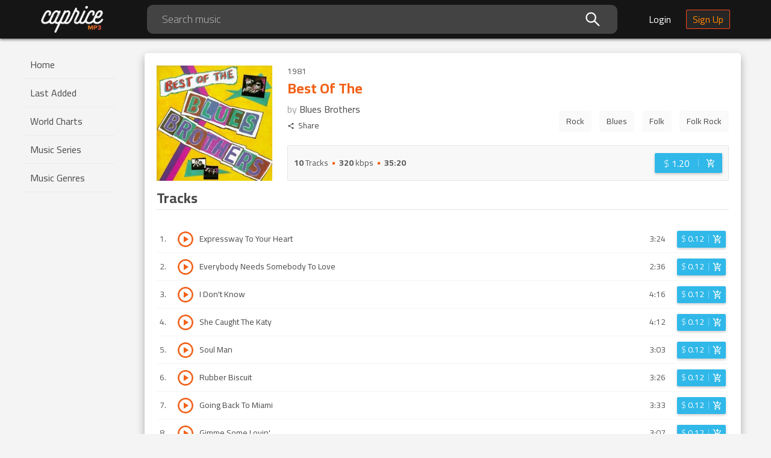

--- FILE ---
content_type: text/html; charset=utf-8
request_url: https://mp3caprice.com/release/best-of-the-2000
body_size: 10753
content:
<!doctype html>
    <html lang="en-US" xmlns:fb="http://www.facebook.com/2008/fbml">
      <head>
        
        <title data-react-helmet="true">Best Of The by Blues Brothers Buy and Download</title>
        <meta data-react-helmet="true" charset="utf-8"/><meta data-react-helmet="true" http-equiv="X-UA-Compatible" content="IE=edge"/><meta data-react-helmet="true" name="viewport" content="width=device-width, initial-scale=1, maximum-scale=1, user-scalable=0"/><meta data-react-helmet="true" name="msapplication-TileColor" content="#ffffff"/><meta data-react-helmet="true" name="msapplication-TileImage" content="/static/ce4819187021678149c6640ddfd8e430.png"/><meta data-react-helmet="true" name="theme-color" content="#ffffff"/><meta data-react-helmet="true" property="og:site_name" content="Mp3Caprice.com"/><meta data-react-helmet="true" property="fb:admins" content="100001529135271"/><meta data-react-helmet="true" property="fb:app_id" content="1488350481418079"/><meta data-react-helmet="true" name="description" content="Discover, buy and download high quality mp3 music of Best Of The 1981 by Blues Brothers at Mp3Caprice."/><meta data-react-helmet="true" property="og:type" content="music.album"/><meta data-react-helmet="true" property="og:title" content="Best Of The"/><meta data-react-helmet="true" property="og:url" content="https://mp3caprice.com/release/best-of-the-2000"/><meta data-react-helmet="true" property="og:image" content="https://cvr.mp3caprice.com/covers/albums/002/000/230.jpg"/><meta data-react-helmet="true" property="og:description" content="Discover, buy and download high quality mp3 music of Best Of The 1981 by Blues Brothers at Mp3Caprice."/><meta data-react-helmet="true" property="music:album:track" content="10"/><meta data-react-helmet="true" property="music:musician" content="https://mp3caprice.com/artists/blues-brothers-609"/><meta data-react-helmet="true" property="mc:dp" content="/catalog/release/best-of-the-2000"/><meta data-react-helmet="true" property="mc:page" content="Release"/>
        <link data-react-helmet="true" rel="stylesheet" href="https://fonts.googleapis.com/css2?family=Cairo:wght@300;400;700&amp;display=swap" type="text/css"/><link data-react-helmet="true" rel="apple-touch-icon" sizes="57x57" href="/static/1240c14cbac05010c78f81057e09d3b9.png"/><link data-react-helmet="true" rel="apple-touch-icon" sizes="60x60" href="/static/e350a52ec148b661ab63f4e3e0c41ebb.png"/><link data-react-helmet="true" rel="apple-touch-icon" sizes="72x72" href="/static/8695e427d51107400c593d5fa11d85f3.png"/><link data-react-helmet="true" rel="apple-touch-icon" sizes="76x76" href="/static/adb38c338cdcdb3f81fe44d8d726e1b7.png"/><link data-react-helmet="true" rel="apple-touch-icon" sizes="114x114" href="/static/332fe2a8a426f8bdc9db3d85ac12f087.png"/><link data-react-helmet="true" rel="apple-touch-icon" sizes="120x120" href="/static/b4a9cfaa285ad0c8dd981ec374dc37c2.png"/><link data-react-helmet="true" rel="apple-touch-icon" sizes="144x144" href="/static/ce4819187021678149c6640ddfd8e430.png"/><link data-react-helmet="true" rel="apple-touch-icon" sizes="152x152" href="/static/3f8fb18077910b7f88a0808d9a1db4b9.png"/><link data-react-helmet="true" rel="apple-touch-icon" sizes="180x180" href="/static/1a71ee2232c637e72007f0f368aaa8db.png"/><link data-react-helmet="true" rel="icon" type="image/png" sizes="192x192" href="/static/c357e990bbc5c3589f6dca92d0d06f85.png"/><link data-react-helmet="true" rel="icon" type="image/png" sizes="32x32" href="/static/3ac99865425c5f0ca6fadda8775a1d69.png"/><link data-react-helmet="true" rel="icon" type="image/png" sizes="96x96" href="/static/738f0a297d3b9e658ee3d8aa9c0b8da5.png"/><link data-react-helmet="true" rel="icon" type="image/png" sizes="16x16" href="/static/cbb5ea608886e4187fdf479c04da4944.png"/>
        <script data-react-helmet="true" async="true" src="https://www.googletagmanager.com/gtag/js?id=AW-1047368080"></script><script data-react-helmet="true" >
          window.dataLayer = window.dataLayer || [ ] ;
          function gtag(){dataLayer.push(arguments);}
          gtag('js', new Date () ) ;
          gtag('config', 'AW-1047368080', {'send_page_view': false});
        </script><script data-react-helmet="true" >
          (function(d, s, id) {
            var js, fjs = d.getElementsByTagName(s)[0];
            if (d.getElementById(id)) return;
            js = d.createElement(s); js.id = id;
            js.src = "https://connect.facebook.net/en_US/sdk.js#xfbml=1&version=v3.0&appId=1488350481418079";
            fjs.parentNode.insertBefore(js, fjs);
          }(document, 'script', 'facebook-jssdk'));
        </script><script data-react-helmet="true" defer="true" src="https://static.addtoany.com/menu/page.js"></script>
        <link data-chunk="main" rel="stylesheet" href="/static/70f65f55dfe7b87a9d28.css">
<link data-chunk="containers-Release-Release" rel="stylesheet" href="/static/de6ebda719f2ba27ce1f.css">
<link data-chunk="containers-Release-Release" rel="stylesheet" href="/static/1001e5b16dfd7b137e4e.css">
<link data-chunk="containers-Release-Release" rel="stylesheet" href="/static/d52a7b6aa20b071c40ca.css">
        <link data-chunk="main" rel="preload" as="style" href="/static/70f65f55dfe7b87a9d28.css">
<link data-chunk="main" rel="preload" as="script" href="/static/main.ab0f37fe82a4f95e182b.js">
<link data-chunk="containers-Release-Release" rel="preload" as="style" href="/static/de6ebda719f2ba27ce1f.css">
<link data-chunk="containers-Release-Release" rel="preload" as="script" href="/static/vendors~containers-AccountStatements~containers-Artist~containers-Artist-Artist~containers-Chart~con~75728607.985df63431c6b02b3466.js">
<link data-chunk="containers-Release-Release" rel="preload" as="style" href="/static/1001e5b16dfd7b137e4e.css">
<link data-chunk="containers-Release-Release" rel="preload" as="script" href="/static/vendors~containers-Artist~containers-Artist-Artist~containers-Checkout~containers-Checkout-Checkout~~183f954a.0c3a7a40c8ba7f15290d.js">
<link data-chunk="containers-Release-Release" rel="preload" as="script" href="/static/vendors~containers-Artist~containers-Artist-Artist~containers-Downloads~containers-Downloads-Downloa~d5fe683f.db3151e1543c4674be9c.js">
<link data-chunk="containers-Release-Release" rel="preload" as="script" href="/static/vendors~containers-Feedback~containers-Feedback-Feedback~containers-MusicRequests~containers-MusicRe~890f33b2.08bdef2a64d45d73d4f9.js">
<link data-chunk="containers-Release-Release" rel="preload" as="style" href="/static/d52a7b6aa20b071c40ca.css">
<link data-chunk="containers-Release-Release" rel="preload" as="script" href="/static/containers-Release-Release.ac660fda533512465609.js">
      </head>
      <body>
        <div id="root"><div class="App__appContainer--nwCal"><header class="Header__headerContainer--3XuQA"><div class="Header__innerHeader--3H3W1"><button type="button" class="hidden-desktop Header__menuFold--3Ql3N"><svg class="Header__triggerIcon--1BMV_ Header__icons--1nywN" width="36" height="36" viewBox="0 0 36 36"><path d="M4 27h28v-3H4v3zm0-8h28v-3H4v3zM4 8v3h28V8H4z"></path></svg></button><div class="Header__logoPlaceholder--1N5MQ"><a class="Header__logoLink--36dJo" href="/"><img class="Header__logo--4H9G8" alt="Mp3Caprice Logo" src="/static/3fad5d0e5a0665c521936f2686f06bf7.png" srcSet="/static/c9486b98911ce7420884187767f6fa02.png 2x, /static/eca3c0cd7a31949cfd45ec12c4723e30.png 3x" width="106" height="46"/></a></div><div class="Header__searchInput--3JClR visible-desktop"><div class="Search__certainCategorySearchWrapper--2tdAk"><span class="Search__input--3Uy7B ant-input-affix-wrapper"><input type="text" value="" placeholder="Search music" class="ant-input"/><span class="ant-input-suffix"><i aria-label="icon: search" class="anticon anticon-search Search__certainCategoryIcon--3rXM9"><svg viewBox="64 64 896 896" focusable="false" class="" data-icon="search" width="1em" height="1em" fill="currentColor" aria-hidden="true"><path d="M909.6 854.5L649.9 594.8C690.2 542.7 712 479 712 412c0-80.2-31.3-155.4-87.9-212.1-56.6-56.7-132-87.9-212.1-87.9s-155.5 31.3-212.1 87.9C143.2 256.5 112 331.8 112 412c0 80.1 31.3 155.5 87.9 212.1C256.5 680.8 331.8 712 412 712c67 0 130.6-21.8 182.7-62l259.7 259.6a8.2 8.2 0 0 0 11.6 0l43.6-43.5a8.2 8.2 0 0 0 0-11.6zM570.4 570.4C528 612.7 471.8 636 412 636s-116-23.3-158.4-65.6C211.3 528 188 471.8 188 412s23.3-116.1 65.6-158.4C296 211.3 352.2 188 412 188s116.1 23.2 158.4 65.6S636 352.2 636 412s-23.3 116.1-65.6 158.4z"></path></svg></i></span></span></div></div><div class="Header__rightIconsWrapper--1IWh9"><div class="hidden-desktop Header__headerIcon--2gOZl Header__searchIcon--1Bk-B"><button type="button"><svg class="Header__icons--1nywN" width="24" height="24" viewBox="0 0 24 24"><path d="M15.5 14h-.79l-.28-.27C15.41 12.59 16 11.11 16 9.5 16 5.91 13.09 3 9.5 3S3 5.91 3 9.5 5.91 16 9.5 16c1.61 0 3.09-.59 4.23-1.57l.27.28v.79l5 4.99L20.49 19l-4.99-5zm-6 0C7.01 14 5 11.99 5 9.5S7.01 5 9.5 5 14 7.01 14 9.5 11.99 14 9.5 14z"></path></svg></button></div><div class="visible-desktop"><a class="Header__loginBtn--69v_0" href="/shop/login">Login</a><a class="Header__signUpBtn--ryLVy" href="/shop/signup">Sign Up</a></div><div class="hidden-desktop Header__anonymousLogin--3OXwD Header__headerIcon--2gOZl"><a class="Header__personIcon--3btqD" href="/shop/login"><svg width="22" height="22" viewBox="0 0 22 22"><path fill="none" fill-rule="evenodd" stroke="#FFF" stroke-width="2" d="M11 13.515c1.238 0 2.595.18 4.072.539 1.677.42 3.034.978 4.072 1.677C20.38 16.549 21 17.467 21 18.485V21H1v-2.515c0-1.018.619-1.936 1.856-2.754 1.038-.7 2.395-1.258 4.072-1.677 1.477-.36 2.834-.539 4.072-.539zM11 11a4.79 4.79 0 0 1-2.485-.674 5.081 5.081 0 0 1-1.811-1.811A4.79 4.79 0 0 1 6.03 6.03c0-.898.224-1.737.674-2.515a5.01 5.01 0 0 1 1.811-1.841A4.79 4.79 0 0 1 11 1a4.79 4.79 0 0 1 2.485.674 5.01 5.01 0 0 1 1.811 1.841c.45.778.674 1.617.674 2.515a4.79 4.79 0 0 1-.674 2.485 5.081 5.081 0 0 1-1.811 1.811A4.79 4.79 0 0 1 11 11z"></path></svg></a></div></div></div></header><div class="App__container--1AssU" id="app-container"><div class="Sider__container--1BR9f"><div class="Sider__sider--20XZu"><div class="Sider__logoWrap--1VNfC hidden-desktop"><img class="Sider__logo--2Cdv8" alt="Mp3Caprice Logo" src="/static/d16bff6a9c9d9171a4284b7946c4f3f2.png" srcSet="/static/a56462324fa321e1bc881007102ff55d.png 2x, /static/5cdb7717eee2547f28e522ffdd26db1c.png 3x" width="107" height="48"/><svg class="Sider__closeIcon--2VoN0" width="24" height="24" viewBox="0 0 24 24"><path d="M19 6.41L17.59 5 12 10.59 6.41 5 5 6.41 10.59 12 5 17.59 6.41 19 12 13.41 17.59 19 19 17.59 13.41 12z"></path></svg></div><nav class="Menu__menuContainer--BDA0Z"><ul class=""><li class="Menu__menuItem--3MwfO"><a href="/">Home</a></li><li class="Menu__menuItem--3MwfO"><a href="/last-added">Last Added</a></li><li class="Menu__menuItem--3MwfO"><a href="/chart/caprice">World Charts</a></li><li class="Menu__menuItem--3MwfO"><a href="/series">Music Series</a></li><li class="Menu__menuItem--3MwfO"><a href="/genre">Music Genres</a></li></ul></nav><div data-href="http://mp3caprice.com" class="fb-like FacebookShare__fbLike--1FOoz" data-layout="button_count" data-action="like" data-size="small" data-show-faces="true" data-share="true"></div></div></div><section class="App__contentWrap--ZiyRG ant-layout"><main class="App__contentContainer--7BcAZ ant-layout-content"><div class="Release__releaseContainer--3tAuq"><div class="Release__releaseInfo--3eCBE"><div class="Release__photoCover--L4U2B"><img alt="Best Of The mp3 Artist Compilation by Blues Brothers" src="https://cvr.mp3caprice.com/covers/albums/002/000/230.jpg" width="100%"/></div><div class="Release__rightBlock--3lpV0"><div class="Release__yearSeries--yK5t6"><span class="Release__year--IiiR9">1981</span></div><div class="Release__info--158VM"><div class="Release__titles--2omF0"><h1 class="Release__mainTitle--2-vzm"><span class="Release__title--2bgkD">Best Of The</span><span class="Release__artist--1_2ce">by <a href="/artist/blues-brothers-609">Blues Brothers</a></span></h1><div class="Release__rateAndShare--2bFq7"><div><button type="button" class="Release__share--33tmJ a2a_dd"><svg class="Release__shareIcon--2YxpS" width="24" height="24" viewBox="0 0 24 24"><path d="M18 16.08c-.76 0-1.44.3-1.96.77L8.91 12.7c.05-.23.09-.46.09-.7s-.04-.47-.09-.7l7.05-4.11c.54.5 1.25.81 2.04.81 1.66 0 3-1.34 3-3s-1.34-3-3-3-3 1.34-3 3c0 .24.04.47.09.7L8.04 9.81C7.5 9.31 6.79 9 6 9c-1.66 0-3 1.34-3 3s1.34 3 3 3c.79 0 1.5-.31 2.04-.81l7.12 4.16c-.05.21-.08.43-.08.65 0 1.61 1.31 2.92 2.92 2.92 1.61 0 2.92-1.31 2.92-2.92s-1.31-2.92-2.92-2.92z"></path></svg>Share</button></div></div></div><ul class="Release__genresList--2_KZ8"><li class="Release__tag--GRcFR"><a href="/genre/rock-4">Rock</a></li><li class="Release__tag--GRcFR"><a href="/genre/blues-89">Blues</a></li><li class="Release__tag--GRcFR"><a href="/genre/folk-95">Folk</a></li><li class="Release__tag--GRcFR"><a href="/genre/folk-rock-109">Folk Rock</a></li></ul></div><div class="Release__details--3eYRf"><ul class="Release__summary--30rh5"><li><strong>10</strong> Tracks</li><li class="Release__sep--2wFjs"></li><li><strong>320</strong> kbps</li><li class="Release__sep--2wFjs"></li><li><strong>35:20</strong></li></ul><div class="BuyButton__btnWrapper--_9L_k"><a rel="nofollow" class="BuyButton__btn--BaCIl BuyButton__btn-large--38yvp" aria-label="Login before adding to cart" href="/shop/login?to=%2Frelease%2Fbest-of-the-2000"><span class="BuyButton__price--3Firq"><span>$ <strong>1.20</strong></span></span><span class="BuyButton__sep--1HabI"></span><span class="BuyButton__cart--o8d3F"><svg class="BuyButton__cartIcon--555Ul" width="24" height="24" viewBox="0 0 24 24"><path d="M11 9h2V6h3V4h-3V1h-2v3H8v2h3v3zm-4 9c-1.1 0-1.99.9-1.99 2S5.9 22 7 22s2-.9 2-2-.9-2-2-2zm10 0c-1.1 0-1.99.9-1.99 2s.89 2 1.99 2 2-.9 2-2-.9-2-2-2zm-9.83-3.25l.03-.12.9-1.63h7.45c.75 0 1.41-.41 1.75-1.03l3.86-7.01L19.42 4h-.01l-1.1 2-2.76 5H8.53l-.13-.27L6.16 6l-.95-2-.94-2H1v2h2l3.6 7.59-1.35 2.45c-.16.28-.25.61-.25.96 0 1.1.9 2 2 2h12v-2H7.42c-.13 0-.25-.11-.25-.25z"></path></svg></span></a></div></div></div></div><div class="SheetTitle__sectionTitle--3sYxs" id="tracks"><h3 class="SheetTitle__sectionHeader--3xMOA">Tracks</h3></div><div class="ant-spin-nested-loading"><div class="ant-spin-container"><div class="Release__tracksContainer--1SuC9"><div><div class="TrackItem__trackItem---1yma" id="track-22207"><span class="TrackItem__position--22G6S">1<!-- -->.</span><button type="button" class="PreviewTrack__container--1cfb6 TrackItem__preview--2pyj8" aria-label="Play track Expressway To Your Heart"><span class="PreviewTrack__progress--D4ae5"><div class="ant-progress ant-progress-circle ant-progress-status-success ant-progress-show-info ant-progress-default hidden-desktop"><div class="ant-progress-inner" style="width:30px;height:30px;font-size:10.5px"><svg class="ant-progress-circle " viewBox="0 0 100 100"><path class="ant-progress-circle-trail" d="M 50,50 m 0,-45
   a 45,45 0 1 1 0,90
   a 45,45 0 1 1 0,-90" stroke="#f2f2f2" stroke-linecap="round" stroke-width="10" fill-opacity="0" style="stroke:#f2f2f2;stroke-dasharray:282.7433388230814px 282.7433388230814px;stroke-dashoffset:-0px;transition:stroke-dashoffset .3s ease 0s, stroke-dasharray .3s ease 0s, stroke .3s, stroke-width .06s ease .3s"></path><path class="ant-progress-circle-path" d="M 50,50 m 0,-45
   a 45,45 0 1 1 0,90
   a 45,45 0 1 1 0,-90" stroke="" stroke-linecap="round" stroke-width="10" opacity="1" fill-opacity="0" style="stroke:#87d068;stroke-dasharray:282.7433388230814px 282.7433388230814px;stroke-dashoffset:-0px;transition:stroke-dashoffset .3s ease 0s, stroke-dasharray .3s ease 0s, stroke .3s, stroke-width .06s ease .3s"></path></svg><span class="ant-progress-text"><svg class="PreviewTrack__icon--2nw_p" width="24" height="24" viewBox="0 0 24 24"><path d="M8 5v14l11-7z"></path></svg></span></div></div><div class="ant-progress ant-progress-circle ant-progress-status-success ant-progress-show-info ant-progress-default visible-desktop"><div class="ant-progress-inner" style="width:26px;height:26px;font-size:9.9px"><svg class="ant-progress-circle " viewBox="0 0 100 100"><path class="ant-progress-circle-trail" d="M 50,50 m 0,-45
   a 45,45 0 1 1 0,90
   a 45,45 0 1 1 0,-90" stroke="#f2f2f2" stroke-linecap="round" stroke-width="10" fill-opacity="0" style="stroke:#f2f2f2;stroke-dasharray:282.7433388230814px 282.7433388230814px;stroke-dashoffset:-0px;transition:stroke-dashoffset .3s ease 0s, stroke-dasharray .3s ease 0s, stroke .3s, stroke-width .06s ease .3s"></path><path class="ant-progress-circle-path" d="M 50,50 m 0,-45
   a 45,45 0 1 1 0,90
   a 45,45 0 1 1 0,-90" stroke="" stroke-linecap="round" stroke-width="10" opacity="1" fill-opacity="0" style="stroke:#87d068;stroke-dasharray:282.7433388230814px 282.7433388230814px;stroke-dashoffset:-0px;transition:stroke-dashoffset .3s ease 0s, stroke-dasharray .3s ease 0s, stroke .3s, stroke-width .06s ease .3s"></path></svg><span class="ant-progress-text"><svg class="PreviewTrack__icon--2nw_p" width="24" height="24" viewBox="0 0 24 24"><path d="M8 5v14l11-7z"></path></svg></span></div></div></span></button><div></div><span class="TrackItem__title--2C0AN">Expressway To Your Heart</span><span class="TrackItem__duration--bfEcg visible-desktop">3:24</span><div class="TrackItem__actions--2rj77"><div class="BuyButton__btnWrapper--_9L_k"><a rel="nofollow" class="BuyButton__btn--BaCIl" aria-label="Login before adding to cart" href="/shop/login?to=%2Frelease%2Fbest-of-the-2000"><span class="BuyButton__price--3Firq"><span>$ <strong>0.12</strong></span></span><span class="BuyButton__sep--1HabI"></span><span class="BuyButton__cart--o8d3F"><svg class="BuyButton__cartIcon--555Ul" width="24" height="24" viewBox="0 0 24 24"><path d="M11 9h2V6h3V4h-3V1h-2v3H8v2h3v3zm-4 9c-1.1 0-1.99.9-1.99 2S5.9 22 7 22s2-.9 2-2-.9-2-2-2zm10 0c-1.1 0-1.99.9-1.99 2s.89 2 1.99 2 2-.9 2-2-.9-2-2-2zm-9.83-3.25l.03-.12.9-1.63h7.45c.75 0 1.41-.41 1.75-1.03l3.86-7.01L19.42 4h-.01l-1.1 2-2.76 5H8.53l-.13-.27L6.16 6l-.95-2-.94-2H1v2h2l3.6 7.59-1.35 2.45c-.16.28-.25.61-.25.96 0 1.1.9 2 2 2h12v-2H7.42c-.13 0-.25-.11-.25-.25z"></path></svg></span></a></div></div></div><div class="TrackItem__trackItem---1yma" id="track-22215"><span class="TrackItem__position--22G6S">2<!-- -->.</span><button type="button" class="PreviewTrack__container--1cfb6 TrackItem__preview--2pyj8" aria-label="Play track Everybody Needs Somebody To Love"><span class="PreviewTrack__progress--D4ae5"><div class="ant-progress ant-progress-circle ant-progress-status-success ant-progress-show-info ant-progress-default hidden-desktop"><div class="ant-progress-inner" style="width:30px;height:30px;font-size:10.5px"><svg class="ant-progress-circle " viewBox="0 0 100 100"><path class="ant-progress-circle-trail" d="M 50,50 m 0,-45
   a 45,45 0 1 1 0,90
   a 45,45 0 1 1 0,-90" stroke="#f2f2f2" stroke-linecap="round" stroke-width="10" fill-opacity="0" style="stroke:#f2f2f2;stroke-dasharray:282.7433388230814px 282.7433388230814px;stroke-dashoffset:-0px;transition:stroke-dashoffset .3s ease 0s, stroke-dasharray .3s ease 0s, stroke .3s, stroke-width .06s ease .3s"></path><path class="ant-progress-circle-path" d="M 50,50 m 0,-45
   a 45,45 0 1 1 0,90
   a 45,45 0 1 1 0,-90" stroke="" stroke-linecap="round" stroke-width="10" opacity="1" fill-opacity="0" style="stroke:#87d068;stroke-dasharray:282.7433388230814px 282.7433388230814px;stroke-dashoffset:-0px;transition:stroke-dashoffset .3s ease 0s, stroke-dasharray .3s ease 0s, stroke .3s, stroke-width .06s ease .3s"></path></svg><span class="ant-progress-text"><svg class="PreviewTrack__icon--2nw_p" width="24" height="24" viewBox="0 0 24 24"><path d="M8 5v14l11-7z"></path></svg></span></div></div><div class="ant-progress ant-progress-circle ant-progress-status-success ant-progress-show-info ant-progress-default visible-desktop"><div class="ant-progress-inner" style="width:26px;height:26px;font-size:9.9px"><svg class="ant-progress-circle " viewBox="0 0 100 100"><path class="ant-progress-circle-trail" d="M 50,50 m 0,-45
   a 45,45 0 1 1 0,90
   a 45,45 0 1 1 0,-90" stroke="#f2f2f2" stroke-linecap="round" stroke-width="10" fill-opacity="0" style="stroke:#f2f2f2;stroke-dasharray:282.7433388230814px 282.7433388230814px;stroke-dashoffset:-0px;transition:stroke-dashoffset .3s ease 0s, stroke-dasharray .3s ease 0s, stroke .3s, stroke-width .06s ease .3s"></path><path class="ant-progress-circle-path" d="M 50,50 m 0,-45
   a 45,45 0 1 1 0,90
   a 45,45 0 1 1 0,-90" stroke="" stroke-linecap="round" stroke-width="10" opacity="1" fill-opacity="0" style="stroke:#87d068;stroke-dasharray:282.7433388230814px 282.7433388230814px;stroke-dashoffset:-0px;transition:stroke-dashoffset .3s ease 0s, stroke-dasharray .3s ease 0s, stroke .3s, stroke-width .06s ease .3s"></path></svg><span class="ant-progress-text"><svg class="PreviewTrack__icon--2nw_p" width="24" height="24" viewBox="0 0 24 24"><path d="M8 5v14l11-7z"></path></svg></span></div></div></span></button><div></div><span class="TrackItem__title--2C0AN">Everybody Needs Somebody To Love</span><span class="TrackItem__duration--bfEcg visible-desktop">2:36</span><div class="TrackItem__actions--2rj77"><div class="BuyButton__btnWrapper--_9L_k"><a rel="nofollow" class="BuyButton__btn--BaCIl" aria-label="Login before adding to cart" href="/shop/login?to=%2Frelease%2Fbest-of-the-2000"><span class="BuyButton__price--3Firq"><span>$ <strong>0.12</strong></span></span><span class="BuyButton__sep--1HabI"></span><span class="BuyButton__cart--o8d3F"><svg class="BuyButton__cartIcon--555Ul" width="24" height="24" viewBox="0 0 24 24"><path d="M11 9h2V6h3V4h-3V1h-2v3H8v2h3v3zm-4 9c-1.1 0-1.99.9-1.99 2S5.9 22 7 22s2-.9 2-2-.9-2-2-2zm10 0c-1.1 0-1.99.9-1.99 2s.89 2 1.99 2 2-.9 2-2-.9-2-2-2zm-9.83-3.25l.03-.12.9-1.63h7.45c.75 0 1.41-.41 1.75-1.03l3.86-7.01L19.42 4h-.01l-1.1 2-2.76 5H8.53l-.13-.27L6.16 6l-.95-2-.94-2H1v2h2l3.6 7.59-1.35 2.45c-.16.28-.25.61-.25.96 0 1.1.9 2 2 2h12v-2H7.42c-.13 0-.25-.11-.25-.25z"></path></svg></span></a></div></div></div><div class="TrackItem__trackItem---1yma" id="track-22206"><span class="TrackItem__position--22G6S">3<!-- -->.</span><button type="button" class="PreviewTrack__container--1cfb6 TrackItem__preview--2pyj8" aria-label="Play track I Don&#x27;t Know"><span class="PreviewTrack__progress--D4ae5"><div class="ant-progress ant-progress-circle ant-progress-status-success ant-progress-show-info ant-progress-default hidden-desktop"><div class="ant-progress-inner" style="width:30px;height:30px;font-size:10.5px"><svg class="ant-progress-circle " viewBox="0 0 100 100"><path class="ant-progress-circle-trail" d="M 50,50 m 0,-45
   a 45,45 0 1 1 0,90
   a 45,45 0 1 1 0,-90" stroke="#f2f2f2" stroke-linecap="round" stroke-width="10" fill-opacity="0" style="stroke:#f2f2f2;stroke-dasharray:282.7433388230814px 282.7433388230814px;stroke-dashoffset:-0px;transition:stroke-dashoffset .3s ease 0s, stroke-dasharray .3s ease 0s, stroke .3s, stroke-width .06s ease .3s"></path><path class="ant-progress-circle-path" d="M 50,50 m 0,-45
   a 45,45 0 1 1 0,90
   a 45,45 0 1 1 0,-90" stroke="" stroke-linecap="round" stroke-width="10" opacity="1" fill-opacity="0" style="stroke:#87d068;stroke-dasharray:282.7433388230814px 282.7433388230814px;stroke-dashoffset:-0px;transition:stroke-dashoffset .3s ease 0s, stroke-dasharray .3s ease 0s, stroke .3s, stroke-width .06s ease .3s"></path></svg><span class="ant-progress-text"><svg class="PreviewTrack__icon--2nw_p" width="24" height="24" viewBox="0 0 24 24"><path d="M8 5v14l11-7z"></path></svg></span></div></div><div class="ant-progress ant-progress-circle ant-progress-status-success ant-progress-show-info ant-progress-default visible-desktop"><div class="ant-progress-inner" style="width:26px;height:26px;font-size:9.9px"><svg class="ant-progress-circle " viewBox="0 0 100 100"><path class="ant-progress-circle-trail" d="M 50,50 m 0,-45
   a 45,45 0 1 1 0,90
   a 45,45 0 1 1 0,-90" stroke="#f2f2f2" stroke-linecap="round" stroke-width="10" fill-opacity="0" style="stroke:#f2f2f2;stroke-dasharray:282.7433388230814px 282.7433388230814px;stroke-dashoffset:-0px;transition:stroke-dashoffset .3s ease 0s, stroke-dasharray .3s ease 0s, stroke .3s, stroke-width .06s ease .3s"></path><path class="ant-progress-circle-path" d="M 50,50 m 0,-45
   a 45,45 0 1 1 0,90
   a 45,45 0 1 1 0,-90" stroke="" stroke-linecap="round" stroke-width="10" opacity="1" fill-opacity="0" style="stroke:#87d068;stroke-dasharray:282.7433388230814px 282.7433388230814px;stroke-dashoffset:-0px;transition:stroke-dashoffset .3s ease 0s, stroke-dasharray .3s ease 0s, stroke .3s, stroke-width .06s ease .3s"></path></svg><span class="ant-progress-text"><svg class="PreviewTrack__icon--2nw_p" width="24" height="24" viewBox="0 0 24 24"><path d="M8 5v14l11-7z"></path></svg></span></div></div></span></button><div></div><span class="TrackItem__title--2C0AN">I Don&#x27;t Know</span><span class="TrackItem__duration--bfEcg visible-desktop">4:16</span><div class="TrackItem__actions--2rj77"><div class="BuyButton__btnWrapper--_9L_k"><a rel="nofollow" class="BuyButton__btn--BaCIl" aria-label="Login before adding to cart" href="/shop/login?to=%2Frelease%2Fbest-of-the-2000"><span class="BuyButton__price--3Firq"><span>$ <strong>0.12</strong></span></span><span class="BuyButton__sep--1HabI"></span><span class="BuyButton__cart--o8d3F"><svg class="BuyButton__cartIcon--555Ul" width="24" height="24" viewBox="0 0 24 24"><path d="M11 9h2V6h3V4h-3V1h-2v3H8v2h3v3zm-4 9c-1.1 0-1.99.9-1.99 2S5.9 22 7 22s2-.9 2-2-.9-2-2-2zm10 0c-1.1 0-1.99.9-1.99 2s.89 2 1.99 2 2-.9 2-2-.9-2-2-2zm-9.83-3.25l.03-.12.9-1.63h7.45c.75 0 1.41-.41 1.75-1.03l3.86-7.01L19.42 4h-.01l-1.1 2-2.76 5H8.53l-.13-.27L6.16 6l-.95-2-.94-2H1v2h2l3.6 7.59-1.35 2.45c-.16.28-.25.61-.25.96 0 1.1.9 2 2 2h12v-2H7.42c-.13 0-.25-.11-.25-.25z"></path></svg></span></a></div></div></div><div class="TrackItem__trackItem---1yma" id="track-22208"><span class="TrackItem__position--22G6S">4<!-- -->.</span><button type="button" class="PreviewTrack__container--1cfb6 TrackItem__preview--2pyj8" aria-label="Play track She Caught The Katy"><span class="PreviewTrack__progress--D4ae5"><div class="ant-progress ant-progress-circle ant-progress-status-success ant-progress-show-info ant-progress-default hidden-desktop"><div class="ant-progress-inner" style="width:30px;height:30px;font-size:10.5px"><svg class="ant-progress-circle " viewBox="0 0 100 100"><path class="ant-progress-circle-trail" d="M 50,50 m 0,-45
   a 45,45 0 1 1 0,90
   a 45,45 0 1 1 0,-90" stroke="#f2f2f2" stroke-linecap="round" stroke-width="10" fill-opacity="0" style="stroke:#f2f2f2;stroke-dasharray:282.7433388230814px 282.7433388230814px;stroke-dashoffset:-0px;transition:stroke-dashoffset .3s ease 0s, stroke-dasharray .3s ease 0s, stroke .3s, stroke-width .06s ease .3s"></path><path class="ant-progress-circle-path" d="M 50,50 m 0,-45
   a 45,45 0 1 1 0,90
   a 45,45 0 1 1 0,-90" stroke="" stroke-linecap="round" stroke-width="10" opacity="1" fill-opacity="0" style="stroke:#87d068;stroke-dasharray:282.7433388230814px 282.7433388230814px;stroke-dashoffset:-0px;transition:stroke-dashoffset .3s ease 0s, stroke-dasharray .3s ease 0s, stroke .3s, stroke-width .06s ease .3s"></path></svg><span class="ant-progress-text"><svg class="PreviewTrack__icon--2nw_p" width="24" height="24" viewBox="0 0 24 24"><path d="M8 5v14l11-7z"></path></svg></span></div></div><div class="ant-progress ant-progress-circle ant-progress-status-success ant-progress-show-info ant-progress-default visible-desktop"><div class="ant-progress-inner" style="width:26px;height:26px;font-size:9.9px"><svg class="ant-progress-circle " viewBox="0 0 100 100"><path class="ant-progress-circle-trail" d="M 50,50 m 0,-45
   a 45,45 0 1 1 0,90
   a 45,45 0 1 1 0,-90" stroke="#f2f2f2" stroke-linecap="round" stroke-width="10" fill-opacity="0" style="stroke:#f2f2f2;stroke-dasharray:282.7433388230814px 282.7433388230814px;stroke-dashoffset:-0px;transition:stroke-dashoffset .3s ease 0s, stroke-dasharray .3s ease 0s, stroke .3s, stroke-width .06s ease .3s"></path><path class="ant-progress-circle-path" d="M 50,50 m 0,-45
   a 45,45 0 1 1 0,90
   a 45,45 0 1 1 0,-90" stroke="" stroke-linecap="round" stroke-width="10" opacity="1" fill-opacity="0" style="stroke:#87d068;stroke-dasharray:282.7433388230814px 282.7433388230814px;stroke-dashoffset:-0px;transition:stroke-dashoffset .3s ease 0s, stroke-dasharray .3s ease 0s, stroke .3s, stroke-width .06s ease .3s"></path></svg><span class="ant-progress-text"><svg class="PreviewTrack__icon--2nw_p" width="24" height="24" viewBox="0 0 24 24"><path d="M8 5v14l11-7z"></path></svg></span></div></div></span></button><div></div><span class="TrackItem__title--2C0AN">She Caught The Katy</span><span class="TrackItem__duration--bfEcg visible-desktop">4:12</span><div class="TrackItem__actions--2rj77"><div class="BuyButton__btnWrapper--_9L_k"><a rel="nofollow" class="BuyButton__btn--BaCIl" aria-label="Login before adding to cart" href="/shop/login?to=%2Frelease%2Fbest-of-the-2000"><span class="BuyButton__price--3Firq"><span>$ <strong>0.12</strong></span></span><span class="BuyButton__sep--1HabI"></span><span class="BuyButton__cart--o8d3F"><svg class="BuyButton__cartIcon--555Ul" width="24" height="24" viewBox="0 0 24 24"><path d="M11 9h2V6h3V4h-3V1h-2v3H8v2h3v3zm-4 9c-1.1 0-1.99.9-1.99 2S5.9 22 7 22s2-.9 2-2-.9-2-2-2zm10 0c-1.1 0-1.99.9-1.99 2s.89 2 1.99 2 2-.9 2-2-.9-2-2-2zm-9.83-3.25l.03-.12.9-1.63h7.45c.75 0 1.41-.41 1.75-1.03l3.86-7.01L19.42 4h-.01l-1.1 2-2.76 5H8.53l-.13-.27L6.16 6l-.95-2-.94-2H1v2h2l3.6 7.59-1.35 2.45c-.16.28-.25.61-.25.96 0 1.1.9 2 2 2h12v-2H7.42c-.13 0-.25-.11-.25-.25z"></path></svg></span></a></div></div></div><div class="TrackItem__trackItem---1yma" id="track-22212"><span class="TrackItem__position--22G6S">5<!-- -->.</span><button type="button" class="PreviewTrack__container--1cfb6 TrackItem__preview--2pyj8" aria-label="Play track Soul Man"><span class="PreviewTrack__progress--D4ae5"><div class="ant-progress ant-progress-circle ant-progress-status-success ant-progress-show-info ant-progress-default hidden-desktop"><div class="ant-progress-inner" style="width:30px;height:30px;font-size:10.5px"><svg class="ant-progress-circle " viewBox="0 0 100 100"><path class="ant-progress-circle-trail" d="M 50,50 m 0,-45
   a 45,45 0 1 1 0,90
   a 45,45 0 1 1 0,-90" stroke="#f2f2f2" stroke-linecap="round" stroke-width="10" fill-opacity="0" style="stroke:#f2f2f2;stroke-dasharray:282.7433388230814px 282.7433388230814px;stroke-dashoffset:-0px;transition:stroke-dashoffset .3s ease 0s, stroke-dasharray .3s ease 0s, stroke .3s, stroke-width .06s ease .3s"></path><path class="ant-progress-circle-path" d="M 50,50 m 0,-45
   a 45,45 0 1 1 0,90
   a 45,45 0 1 1 0,-90" stroke="" stroke-linecap="round" stroke-width="10" opacity="1" fill-opacity="0" style="stroke:#87d068;stroke-dasharray:282.7433388230814px 282.7433388230814px;stroke-dashoffset:-0px;transition:stroke-dashoffset .3s ease 0s, stroke-dasharray .3s ease 0s, stroke .3s, stroke-width .06s ease .3s"></path></svg><span class="ant-progress-text"><svg class="PreviewTrack__icon--2nw_p" width="24" height="24" viewBox="0 0 24 24"><path d="M8 5v14l11-7z"></path></svg></span></div></div><div class="ant-progress ant-progress-circle ant-progress-status-success ant-progress-show-info ant-progress-default visible-desktop"><div class="ant-progress-inner" style="width:26px;height:26px;font-size:9.9px"><svg class="ant-progress-circle " viewBox="0 0 100 100"><path class="ant-progress-circle-trail" d="M 50,50 m 0,-45
   a 45,45 0 1 1 0,90
   a 45,45 0 1 1 0,-90" stroke="#f2f2f2" stroke-linecap="round" stroke-width="10" fill-opacity="0" style="stroke:#f2f2f2;stroke-dasharray:282.7433388230814px 282.7433388230814px;stroke-dashoffset:-0px;transition:stroke-dashoffset .3s ease 0s, stroke-dasharray .3s ease 0s, stroke .3s, stroke-width .06s ease .3s"></path><path class="ant-progress-circle-path" d="M 50,50 m 0,-45
   a 45,45 0 1 1 0,90
   a 45,45 0 1 1 0,-90" stroke="" stroke-linecap="round" stroke-width="10" opacity="1" fill-opacity="0" style="stroke:#87d068;stroke-dasharray:282.7433388230814px 282.7433388230814px;stroke-dashoffset:-0px;transition:stroke-dashoffset .3s ease 0s, stroke-dasharray .3s ease 0s, stroke .3s, stroke-width .06s ease .3s"></path></svg><span class="ant-progress-text"><svg class="PreviewTrack__icon--2nw_p" width="24" height="24" viewBox="0 0 24 24"><path d="M8 5v14l11-7z"></path></svg></span></div></div></span></button><div></div><span class="TrackItem__title--2C0AN">Soul Man</span><span class="TrackItem__duration--bfEcg visible-desktop">3:03</span><div class="TrackItem__actions--2rj77"><div class="BuyButton__btnWrapper--_9L_k"><a rel="nofollow" class="BuyButton__btn--BaCIl" aria-label="Login before adding to cart" href="/shop/login?to=%2Frelease%2Fbest-of-the-2000"><span class="BuyButton__price--3Firq"><span>$ <strong>0.12</strong></span></span><span class="BuyButton__sep--1HabI"></span><span class="BuyButton__cart--o8d3F"><svg class="BuyButton__cartIcon--555Ul" width="24" height="24" viewBox="0 0 24 24"><path d="M11 9h2V6h3V4h-3V1h-2v3H8v2h3v3zm-4 9c-1.1 0-1.99.9-1.99 2S5.9 22 7 22s2-.9 2-2-.9-2-2-2zm10 0c-1.1 0-1.99.9-1.99 2s.89 2 1.99 2 2-.9 2-2-.9-2-2-2zm-9.83-3.25l.03-.12.9-1.63h7.45c.75 0 1.41-.41 1.75-1.03l3.86-7.01L19.42 4h-.01l-1.1 2-2.76 5H8.53l-.13-.27L6.16 6l-.95-2-.94-2H1v2h2l3.6 7.59-1.35 2.45c-.16.28-.25.61-.25.96 0 1.1.9 2 2 2h12v-2H7.42c-.13 0-.25-.11-.25-.25z"></path></svg></span></a></div></div></div><div class="TrackItem__trackItem---1yma" id="track-22209"><span class="TrackItem__position--22G6S">6<!-- -->.</span><button type="button" class="PreviewTrack__container--1cfb6 TrackItem__preview--2pyj8" aria-label="Play track Rubber Biscuit"><span class="PreviewTrack__progress--D4ae5"><div class="ant-progress ant-progress-circle ant-progress-status-success ant-progress-show-info ant-progress-default hidden-desktop"><div class="ant-progress-inner" style="width:30px;height:30px;font-size:10.5px"><svg class="ant-progress-circle " viewBox="0 0 100 100"><path class="ant-progress-circle-trail" d="M 50,50 m 0,-45
   a 45,45 0 1 1 0,90
   a 45,45 0 1 1 0,-90" stroke="#f2f2f2" stroke-linecap="round" stroke-width="10" fill-opacity="0" style="stroke:#f2f2f2;stroke-dasharray:282.7433388230814px 282.7433388230814px;stroke-dashoffset:-0px;transition:stroke-dashoffset .3s ease 0s, stroke-dasharray .3s ease 0s, stroke .3s, stroke-width .06s ease .3s"></path><path class="ant-progress-circle-path" d="M 50,50 m 0,-45
   a 45,45 0 1 1 0,90
   a 45,45 0 1 1 0,-90" stroke="" stroke-linecap="round" stroke-width="10" opacity="1" fill-opacity="0" style="stroke:#87d068;stroke-dasharray:282.7433388230814px 282.7433388230814px;stroke-dashoffset:-0px;transition:stroke-dashoffset .3s ease 0s, stroke-dasharray .3s ease 0s, stroke .3s, stroke-width .06s ease .3s"></path></svg><span class="ant-progress-text"><svg class="PreviewTrack__icon--2nw_p" width="24" height="24" viewBox="0 0 24 24"><path d="M8 5v14l11-7z"></path></svg></span></div></div><div class="ant-progress ant-progress-circle ant-progress-status-success ant-progress-show-info ant-progress-default visible-desktop"><div class="ant-progress-inner" style="width:26px;height:26px;font-size:9.9px"><svg class="ant-progress-circle " viewBox="0 0 100 100"><path class="ant-progress-circle-trail" d="M 50,50 m 0,-45
   a 45,45 0 1 1 0,90
   a 45,45 0 1 1 0,-90" stroke="#f2f2f2" stroke-linecap="round" stroke-width="10" fill-opacity="0" style="stroke:#f2f2f2;stroke-dasharray:282.7433388230814px 282.7433388230814px;stroke-dashoffset:-0px;transition:stroke-dashoffset .3s ease 0s, stroke-dasharray .3s ease 0s, stroke .3s, stroke-width .06s ease .3s"></path><path class="ant-progress-circle-path" d="M 50,50 m 0,-45
   a 45,45 0 1 1 0,90
   a 45,45 0 1 1 0,-90" stroke="" stroke-linecap="round" stroke-width="10" opacity="1" fill-opacity="0" style="stroke:#87d068;stroke-dasharray:282.7433388230814px 282.7433388230814px;stroke-dashoffset:-0px;transition:stroke-dashoffset .3s ease 0s, stroke-dasharray .3s ease 0s, stroke .3s, stroke-width .06s ease .3s"></path></svg><span class="ant-progress-text"><svg class="PreviewTrack__icon--2nw_p" width="24" height="24" viewBox="0 0 24 24"><path d="M8 5v14l11-7z"></path></svg></span></div></div></span></button><div></div><span class="TrackItem__title--2C0AN">Rubber Biscuit</span><span class="TrackItem__duration--bfEcg visible-desktop">3:26</span><div class="TrackItem__actions--2rj77"><div class="BuyButton__btnWrapper--_9L_k"><a rel="nofollow" class="BuyButton__btn--BaCIl" aria-label="Login before adding to cart" href="/shop/login?to=%2Frelease%2Fbest-of-the-2000"><span class="BuyButton__price--3Firq"><span>$ <strong>0.12</strong></span></span><span class="BuyButton__sep--1HabI"></span><span class="BuyButton__cart--o8d3F"><svg class="BuyButton__cartIcon--555Ul" width="24" height="24" viewBox="0 0 24 24"><path d="M11 9h2V6h3V4h-3V1h-2v3H8v2h3v3zm-4 9c-1.1 0-1.99.9-1.99 2S5.9 22 7 22s2-.9 2-2-.9-2-2-2zm10 0c-1.1 0-1.99.9-1.99 2s.89 2 1.99 2 2-.9 2-2-.9-2-2-2zm-9.83-3.25l.03-.12.9-1.63h7.45c.75 0 1.41-.41 1.75-1.03l3.86-7.01L19.42 4h-.01l-1.1 2-2.76 5H8.53l-.13-.27L6.16 6l-.95-2-.94-2H1v2h2l3.6 7.59-1.35 2.45c-.16.28-.25.61-.25.96 0 1.1.9 2 2 2h12v-2H7.42c-.13 0-.25-.11-.25-.25z"></path></svg></span></a></div></div></div><div class="TrackItem__trackItem---1yma" id="track-22210"><span class="TrackItem__position--22G6S">7<!-- -->.</span><button type="button" class="PreviewTrack__container--1cfb6 TrackItem__preview--2pyj8" aria-label="Play track Going Back To Miami"><span class="PreviewTrack__progress--D4ae5"><div class="ant-progress ant-progress-circle ant-progress-status-success ant-progress-show-info ant-progress-default hidden-desktop"><div class="ant-progress-inner" style="width:30px;height:30px;font-size:10.5px"><svg class="ant-progress-circle " viewBox="0 0 100 100"><path class="ant-progress-circle-trail" d="M 50,50 m 0,-45
   a 45,45 0 1 1 0,90
   a 45,45 0 1 1 0,-90" stroke="#f2f2f2" stroke-linecap="round" stroke-width="10" fill-opacity="0" style="stroke:#f2f2f2;stroke-dasharray:282.7433388230814px 282.7433388230814px;stroke-dashoffset:-0px;transition:stroke-dashoffset .3s ease 0s, stroke-dasharray .3s ease 0s, stroke .3s, stroke-width .06s ease .3s"></path><path class="ant-progress-circle-path" d="M 50,50 m 0,-45
   a 45,45 0 1 1 0,90
   a 45,45 0 1 1 0,-90" stroke="" stroke-linecap="round" stroke-width="10" opacity="1" fill-opacity="0" style="stroke:#87d068;stroke-dasharray:282.7433388230814px 282.7433388230814px;stroke-dashoffset:-0px;transition:stroke-dashoffset .3s ease 0s, stroke-dasharray .3s ease 0s, stroke .3s, stroke-width .06s ease .3s"></path></svg><span class="ant-progress-text"><svg class="PreviewTrack__icon--2nw_p" width="24" height="24" viewBox="0 0 24 24"><path d="M8 5v14l11-7z"></path></svg></span></div></div><div class="ant-progress ant-progress-circle ant-progress-status-success ant-progress-show-info ant-progress-default visible-desktop"><div class="ant-progress-inner" style="width:26px;height:26px;font-size:9.9px"><svg class="ant-progress-circle " viewBox="0 0 100 100"><path class="ant-progress-circle-trail" d="M 50,50 m 0,-45
   a 45,45 0 1 1 0,90
   a 45,45 0 1 1 0,-90" stroke="#f2f2f2" stroke-linecap="round" stroke-width="10" fill-opacity="0" style="stroke:#f2f2f2;stroke-dasharray:282.7433388230814px 282.7433388230814px;stroke-dashoffset:-0px;transition:stroke-dashoffset .3s ease 0s, stroke-dasharray .3s ease 0s, stroke .3s, stroke-width .06s ease .3s"></path><path class="ant-progress-circle-path" d="M 50,50 m 0,-45
   a 45,45 0 1 1 0,90
   a 45,45 0 1 1 0,-90" stroke="" stroke-linecap="round" stroke-width="10" opacity="1" fill-opacity="0" style="stroke:#87d068;stroke-dasharray:282.7433388230814px 282.7433388230814px;stroke-dashoffset:-0px;transition:stroke-dashoffset .3s ease 0s, stroke-dasharray .3s ease 0s, stroke .3s, stroke-width .06s ease .3s"></path></svg><span class="ant-progress-text"><svg class="PreviewTrack__icon--2nw_p" width="24" height="24" viewBox="0 0 24 24"><path d="M8 5v14l11-7z"></path></svg></span></div></div></span></button><div></div><span class="TrackItem__title--2C0AN">Going Back To Miami</span><span class="TrackItem__duration--bfEcg visible-desktop">3:33</span><div class="TrackItem__actions--2rj77"><div class="BuyButton__btnWrapper--_9L_k"><a rel="nofollow" class="BuyButton__btn--BaCIl" aria-label="Login before adding to cart" href="/shop/login?to=%2Frelease%2Fbest-of-the-2000"><span class="BuyButton__price--3Firq"><span>$ <strong>0.12</strong></span></span><span class="BuyButton__sep--1HabI"></span><span class="BuyButton__cart--o8d3F"><svg class="BuyButton__cartIcon--555Ul" width="24" height="24" viewBox="0 0 24 24"><path d="M11 9h2V6h3V4h-3V1h-2v3H8v2h3v3zm-4 9c-1.1 0-1.99.9-1.99 2S5.9 22 7 22s2-.9 2-2-.9-2-2-2zm10 0c-1.1 0-1.99.9-1.99 2s.89 2 1.99 2 2-.9 2-2-.9-2-2-2zm-9.83-3.25l.03-.12.9-1.63h7.45c.75 0 1.41-.41 1.75-1.03l3.86-7.01L19.42 4h-.01l-1.1 2-2.76 5H8.53l-.13-.27L6.16 6l-.95-2-.94-2H1v2h2l3.6 7.59-1.35 2.45c-.16.28-.25.61-.25.96 0 1.1.9 2 2 2h12v-2H7.42c-.13 0-.25-.11-.25-.25z"></path></svg></span></a></div></div></div><div class="TrackItem__trackItem---1yma" id="track-22214"><span class="TrackItem__position--22G6S">8<!-- -->.</span><button type="button" class="PreviewTrack__container--1cfb6 TrackItem__preview--2pyj8" aria-label="Play track Gimme Some Lovin&#x27;"><span class="PreviewTrack__progress--D4ae5"><div class="ant-progress ant-progress-circle ant-progress-status-success ant-progress-show-info ant-progress-default hidden-desktop"><div class="ant-progress-inner" style="width:30px;height:30px;font-size:10.5px"><svg class="ant-progress-circle " viewBox="0 0 100 100"><path class="ant-progress-circle-trail" d="M 50,50 m 0,-45
   a 45,45 0 1 1 0,90
   a 45,45 0 1 1 0,-90" stroke="#f2f2f2" stroke-linecap="round" stroke-width="10" fill-opacity="0" style="stroke:#f2f2f2;stroke-dasharray:282.7433388230814px 282.7433388230814px;stroke-dashoffset:-0px;transition:stroke-dashoffset .3s ease 0s, stroke-dasharray .3s ease 0s, stroke .3s, stroke-width .06s ease .3s"></path><path class="ant-progress-circle-path" d="M 50,50 m 0,-45
   a 45,45 0 1 1 0,90
   a 45,45 0 1 1 0,-90" stroke="" stroke-linecap="round" stroke-width="10" opacity="1" fill-opacity="0" style="stroke:#87d068;stroke-dasharray:282.7433388230814px 282.7433388230814px;stroke-dashoffset:-0px;transition:stroke-dashoffset .3s ease 0s, stroke-dasharray .3s ease 0s, stroke .3s, stroke-width .06s ease .3s"></path></svg><span class="ant-progress-text"><svg class="PreviewTrack__icon--2nw_p" width="24" height="24" viewBox="0 0 24 24"><path d="M8 5v14l11-7z"></path></svg></span></div></div><div class="ant-progress ant-progress-circle ant-progress-status-success ant-progress-show-info ant-progress-default visible-desktop"><div class="ant-progress-inner" style="width:26px;height:26px;font-size:9.9px"><svg class="ant-progress-circle " viewBox="0 0 100 100"><path class="ant-progress-circle-trail" d="M 50,50 m 0,-45
   a 45,45 0 1 1 0,90
   a 45,45 0 1 1 0,-90" stroke="#f2f2f2" stroke-linecap="round" stroke-width="10" fill-opacity="0" style="stroke:#f2f2f2;stroke-dasharray:282.7433388230814px 282.7433388230814px;stroke-dashoffset:-0px;transition:stroke-dashoffset .3s ease 0s, stroke-dasharray .3s ease 0s, stroke .3s, stroke-width .06s ease .3s"></path><path class="ant-progress-circle-path" d="M 50,50 m 0,-45
   a 45,45 0 1 1 0,90
   a 45,45 0 1 1 0,-90" stroke="" stroke-linecap="round" stroke-width="10" opacity="1" fill-opacity="0" style="stroke:#87d068;stroke-dasharray:282.7433388230814px 282.7433388230814px;stroke-dashoffset:-0px;transition:stroke-dashoffset .3s ease 0s, stroke-dasharray .3s ease 0s, stroke .3s, stroke-width .06s ease .3s"></path></svg><span class="ant-progress-text"><svg class="PreviewTrack__icon--2nw_p" width="24" height="24" viewBox="0 0 24 24"><path d="M8 5v14l11-7z"></path></svg></span></div></div></span></button><div></div><span class="TrackItem__title--2C0AN">Gimme Some Lovin&#x27;</span><span class="TrackItem__duration--bfEcg visible-desktop">3:07</span><div class="TrackItem__actions--2rj77"><div class="BuyButton__btnWrapper--_9L_k"><a rel="nofollow" class="BuyButton__btn--BaCIl" aria-label="Login before adding to cart" href="/shop/login?to=%2Frelease%2Fbest-of-the-2000"><span class="BuyButton__price--3Firq"><span>$ <strong>0.12</strong></span></span><span class="BuyButton__sep--1HabI"></span><span class="BuyButton__cart--o8d3F"><svg class="BuyButton__cartIcon--555Ul" width="24" height="24" viewBox="0 0 24 24"><path d="M11 9h2V6h3V4h-3V1h-2v3H8v2h3v3zm-4 9c-1.1 0-1.99.9-1.99 2S5.9 22 7 22s2-.9 2-2-.9-2-2-2zm10 0c-1.1 0-1.99.9-1.99 2s.89 2 1.99 2 2-.9 2-2-.9-2-2-2zm-9.83-3.25l.03-.12.9-1.63h7.45c.75 0 1.41-.41 1.75-1.03l3.86-7.01L19.42 4h-.01l-1.1 2-2.76 5H8.53l-.13-.27L6.16 6l-.95-2-.94-2H1v2h2l3.6 7.59-1.35 2.45c-.16.28-.25.61-.25.96 0 1.1.9 2 2 2h12v-2H7.42c-.13 0-.25-.11-.25-.25z"></path></svg></span></a></div></div></div><div class="TrackItem__trackItem---1yma" id="track-22211"><span class="TrackItem__position--22G6S">9<!-- -->.</span><button type="button" class="PreviewTrack__container--1cfb6 TrackItem__preview--2pyj8" aria-label="Play track &quot;B&quot; Movie Box Car Blues"><span class="PreviewTrack__progress--D4ae5"><div class="ant-progress ant-progress-circle ant-progress-status-success ant-progress-show-info ant-progress-default hidden-desktop"><div class="ant-progress-inner" style="width:30px;height:30px;font-size:10.5px"><svg class="ant-progress-circle " viewBox="0 0 100 100"><path class="ant-progress-circle-trail" d="M 50,50 m 0,-45
   a 45,45 0 1 1 0,90
   a 45,45 0 1 1 0,-90" stroke="#f2f2f2" stroke-linecap="round" stroke-width="10" fill-opacity="0" style="stroke:#f2f2f2;stroke-dasharray:282.7433388230814px 282.7433388230814px;stroke-dashoffset:-0px;transition:stroke-dashoffset .3s ease 0s, stroke-dasharray .3s ease 0s, stroke .3s, stroke-width .06s ease .3s"></path><path class="ant-progress-circle-path" d="M 50,50 m 0,-45
   a 45,45 0 1 1 0,90
   a 45,45 0 1 1 0,-90" stroke="" stroke-linecap="round" stroke-width="10" opacity="1" fill-opacity="0" style="stroke:#87d068;stroke-dasharray:282.7433388230814px 282.7433388230814px;stroke-dashoffset:-0px;transition:stroke-dashoffset .3s ease 0s, stroke-dasharray .3s ease 0s, stroke .3s, stroke-width .06s ease .3s"></path></svg><span class="ant-progress-text"><svg class="PreviewTrack__icon--2nw_p" width="24" height="24" viewBox="0 0 24 24"><path d="M8 5v14l11-7z"></path></svg></span></div></div><div class="ant-progress ant-progress-circle ant-progress-status-success ant-progress-show-info ant-progress-default visible-desktop"><div class="ant-progress-inner" style="width:26px;height:26px;font-size:9.9px"><svg class="ant-progress-circle " viewBox="0 0 100 100"><path class="ant-progress-circle-trail" d="M 50,50 m 0,-45
   a 45,45 0 1 1 0,90
   a 45,45 0 1 1 0,-90" stroke="#f2f2f2" stroke-linecap="round" stroke-width="10" fill-opacity="0" style="stroke:#f2f2f2;stroke-dasharray:282.7433388230814px 282.7433388230814px;stroke-dashoffset:-0px;transition:stroke-dashoffset .3s ease 0s, stroke-dasharray .3s ease 0s, stroke .3s, stroke-width .06s ease .3s"></path><path class="ant-progress-circle-path" d="M 50,50 m 0,-45
   a 45,45 0 1 1 0,90
   a 45,45 0 1 1 0,-90" stroke="" stroke-linecap="round" stroke-width="10" opacity="1" fill-opacity="0" style="stroke:#87d068;stroke-dasharray:282.7433388230814px 282.7433388230814px;stroke-dashoffset:-0px;transition:stroke-dashoffset .3s ease 0s, stroke-dasharray .3s ease 0s, stroke .3s, stroke-width .06s ease .3s"></path></svg><span class="ant-progress-text"><svg class="PreviewTrack__icon--2nw_p" width="24" height="24" viewBox="0 0 24 24"><path d="M8 5v14l11-7z"></path></svg></span></div></div></span></button><div></div><span class="TrackItem__title--2C0AN">&quot;B&quot; Movie Box Car Blues</span><span class="TrackItem__duration--bfEcg visible-desktop">4:09</span><div class="TrackItem__actions--2rj77"><div class="BuyButton__btnWrapper--_9L_k"><a rel="nofollow" class="BuyButton__btn--BaCIl" aria-label="Login before adding to cart" href="/shop/login?to=%2Frelease%2Fbest-of-the-2000"><span class="BuyButton__price--3Firq"><span>$ <strong>0.12</strong></span></span><span class="BuyButton__sep--1HabI"></span><span class="BuyButton__cart--o8d3F"><svg class="BuyButton__cartIcon--555Ul" width="24" height="24" viewBox="0 0 24 24"><path d="M11 9h2V6h3V4h-3V1h-2v3H8v2h3v3zm-4 9c-1.1 0-1.99.9-1.99 2S5.9 22 7 22s2-.9 2-2-.9-2-2-2zm10 0c-1.1 0-1.99.9-1.99 2s.89 2 1.99 2 2-.9 2-2-.9-2-2-2zm-9.83-3.25l.03-.12.9-1.63h7.45c.75 0 1.41-.41 1.75-1.03l3.86-7.01L19.42 4h-.01l-1.1 2-2.76 5H8.53l-.13-.27L6.16 6l-.95-2-.94-2H1v2h2l3.6 7.59-1.35 2.45c-.16.28-.25.61-.25.96 0 1.1.9 2 2 2h12v-2H7.42c-.13 0-.25-.11-.25-.25z"></path></svg></span></a></div></div></div><div class="TrackItem__trackItem---1yma" id="track-22213"><span class="TrackItem__position--22G6S">10<!-- -->.</span><button type="button" class="PreviewTrack__container--1cfb6 TrackItem__preview--2pyj8" aria-label="Play track Flip, Flop &amp; Fly"><span class="PreviewTrack__progress--D4ae5"><div class="ant-progress ant-progress-circle ant-progress-status-success ant-progress-show-info ant-progress-default hidden-desktop"><div class="ant-progress-inner" style="width:30px;height:30px;font-size:10.5px"><svg class="ant-progress-circle " viewBox="0 0 100 100"><path class="ant-progress-circle-trail" d="M 50,50 m 0,-45
   a 45,45 0 1 1 0,90
   a 45,45 0 1 1 0,-90" stroke="#f2f2f2" stroke-linecap="round" stroke-width="10" fill-opacity="0" style="stroke:#f2f2f2;stroke-dasharray:282.7433388230814px 282.7433388230814px;stroke-dashoffset:-0px;transition:stroke-dashoffset .3s ease 0s, stroke-dasharray .3s ease 0s, stroke .3s, stroke-width .06s ease .3s"></path><path class="ant-progress-circle-path" d="M 50,50 m 0,-45
   a 45,45 0 1 1 0,90
   a 45,45 0 1 1 0,-90" stroke="" stroke-linecap="round" stroke-width="10" opacity="1" fill-opacity="0" style="stroke:#87d068;stroke-dasharray:282.7433388230814px 282.7433388230814px;stroke-dashoffset:-0px;transition:stroke-dashoffset .3s ease 0s, stroke-dasharray .3s ease 0s, stroke .3s, stroke-width .06s ease .3s"></path></svg><span class="ant-progress-text"><svg class="PreviewTrack__icon--2nw_p" width="24" height="24" viewBox="0 0 24 24"><path d="M8 5v14l11-7z"></path></svg></span></div></div><div class="ant-progress ant-progress-circle ant-progress-status-success ant-progress-show-info ant-progress-default visible-desktop"><div class="ant-progress-inner" style="width:26px;height:26px;font-size:9.9px"><svg class="ant-progress-circle " viewBox="0 0 100 100"><path class="ant-progress-circle-trail" d="M 50,50 m 0,-45
   a 45,45 0 1 1 0,90
   a 45,45 0 1 1 0,-90" stroke="#f2f2f2" stroke-linecap="round" stroke-width="10" fill-opacity="0" style="stroke:#f2f2f2;stroke-dasharray:282.7433388230814px 282.7433388230814px;stroke-dashoffset:-0px;transition:stroke-dashoffset .3s ease 0s, stroke-dasharray .3s ease 0s, stroke .3s, stroke-width .06s ease .3s"></path><path class="ant-progress-circle-path" d="M 50,50 m 0,-45
   a 45,45 0 1 1 0,90
   a 45,45 0 1 1 0,-90" stroke="" stroke-linecap="round" stroke-width="10" opacity="1" fill-opacity="0" style="stroke:#87d068;stroke-dasharray:282.7433388230814px 282.7433388230814px;stroke-dashoffset:-0px;transition:stroke-dashoffset .3s ease 0s, stroke-dasharray .3s ease 0s, stroke .3s, stroke-width .06s ease .3s"></path></svg><span class="ant-progress-text"><svg class="PreviewTrack__icon--2nw_p" width="24" height="24" viewBox="0 0 24 24"><path d="M8 5v14l11-7z"></path></svg></span></div></div></span></button><div></div><span class="TrackItem__title--2C0AN">Flip, Flop &amp; Fly</span><span class="TrackItem__duration--bfEcg visible-desktop">3:34</span><div class="TrackItem__actions--2rj77"><div class="BuyButton__btnWrapper--_9L_k"><a rel="nofollow" class="BuyButton__btn--BaCIl" aria-label="Login before adding to cart" href="/shop/login?to=%2Frelease%2Fbest-of-the-2000"><span class="BuyButton__price--3Firq"><span>$ <strong>0.12</strong></span></span><span class="BuyButton__sep--1HabI"></span><span class="BuyButton__cart--o8d3F"><svg class="BuyButton__cartIcon--555Ul" width="24" height="24" viewBox="0 0 24 24"><path d="M11 9h2V6h3V4h-3V1h-2v3H8v2h3v3zm-4 9c-1.1 0-1.99.9-1.99 2S5.9 22 7 22s2-.9 2-2-.9-2-2-2zm10 0c-1.1 0-1.99.9-1.99 2s.89 2 1.99 2 2-.9 2-2-.9-2-2-2zm-9.83-3.25l.03-.12.9-1.63h7.45c.75 0 1.41-.41 1.75-1.03l3.86-7.01L19.42 4h-.01l-1.1 2-2.76 5H8.53l-.13-.27L6.16 6l-.95-2-.94-2H1v2h2l3.6 7.59-1.35 2.45c-.16.28-.25.61-.25.96 0 1.1.9 2 2 2h12v-2H7.42c-.13 0-.25-.11-.25-.25z"></path></svg></span></a></div></div></div></div></div></div></div><div class="Release__moreByArtistBlock--QoUi7"><div class="SheetTitle__sectionTitle--3sYxs"><h3 class="SheetTitle__sectionHeader--3xMOA">Also by Blues Brothers</h3></div><div class="ant-row Release__artistReleases--SY_nP"><div class="ant-col ant-col-xs-12 ant-col-sm-6 ant-col-md-6 ant-col-lg-4"><div class="ReleaseCard__releaseCard--3-LYE ReleaseCard__light--1QyTy"><a href="/release/live-in-montreux-95087" class="ReleaseCard__coverLink--2Txr6"><img class="ReleaseCard__cover--2K6El" src="https://cvr.mp3caprice.com/covers/albums/095/087/230.jpg" alt="Live In Montreux mp3 Live by Blues Brothers"/><div class="ReleaseCard__coverBg--1soow"></div></a><div class="ReleaseCard__info--34scj ReleaseCard__noArtist--w17rd"><h4 class="ReleaseCard__releaseTitle--1AFXc"><a href="/release/live-in-montreux-95087">Live In Montreux</a></h4><div class="ReleaseCard__bottomInfo--2s4Mb"><ul class="ReleaseCard__bottomInfoContent--1PxPh"><li class="ReleaseCard__year--2ca10">1990</li></ul><a href="/release/live-in-montreux-95087" class="ReleaseCard__price--GC7Fo">$<strong>1.68</strong></a></div></div></div></div><div class="ant-col ant-col-xs-12 ant-col-sm-6 ant-col-md-6 ant-col-lg-4"><div class="ReleaseCard__releaseCard--3-LYE ReleaseCard__light--1QyTy"><a href="/release/made-in-america-95089" class="ReleaseCard__coverLink--2Txr6"><img class="ReleaseCard__cover--2K6El" src="https://cvr.mp3caprice.com/covers/albums/095/089/230.jpg" alt="Made In America mp3 Live by Blues Brothers"/><div class="ReleaseCard__coverBg--1soow"></div></a><div class="ReleaseCard__info--34scj ReleaseCard__noArtist--w17rd"><h4 class="ReleaseCard__releaseTitle--1AFXc"><a href="/release/made-in-america-95089">Made In America</a></h4><div class="ReleaseCard__bottomInfo--2s4Mb"><ul class="ReleaseCard__bottomInfoContent--1PxPh"><li class="ReleaseCard__year--2ca10">1980</li></ul><a href="/release/made-in-america-95089" class="ReleaseCard__price--GC7Fo">$<strong>1.20</strong></a></div></div></div></div><div class="ant-col ant-col-xs-12 ant-col-sm-6 ant-col-md-6 ant-col-lg-4"><div class="ReleaseCard__releaseCard--3-LYE ReleaseCard__light--1QyTy"><a href="/release/briefcase-full-of-blues-95090" class="ReleaseCard__coverLink--2Txr6"><img class="ReleaseCard__cover--2K6El" src="https://cvr.mp3caprice.com/covers/albums/095/090/230.jpg" alt="Briefcase Full Of Blues mp3 Live by Blues Brothers"/><div class="ReleaseCard__coverBg--1soow"></div></a><div class="ReleaseCard__info--34scj ReleaseCard__noArtist--w17rd"><h4 class="ReleaseCard__releaseTitle--1AFXc"><a href="/release/briefcase-full-of-blues-95090">Briefcase Full Of Blues</a></h4><div class="ReleaseCard__bottomInfo--2s4Mb"><ul class="ReleaseCard__bottomInfoContent--1PxPh"><li class="ReleaseCard__year--2ca10">1978</li></ul><a href="/release/briefcase-full-of-blues-95090" class="ReleaseCard__price--GC7Fo">$<strong>1.44</strong></a></div></div></div></div><div class="ant-col ant-col-xs-12 ant-col-sm-6 ant-col-md-6 ant-col-lg-4"><div class="ReleaseCard__releaseCard--3-LYE ReleaseCard__light--1QyTy"><a href="/release/1978-12-31-the-closing-of-winterland-winterland-arena-san-francisco-ca-usa-95088" class="ReleaseCard__coverLink--2Txr6"><img class="ReleaseCard__cover--2K6El" src="https://cvr.mp3caprice.com/covers/albums/095/088/230.jpg" alt="1978-12-31: The Closing Of Winterland: Winterland Arena, San Francisco, CA, USA mp3 Live by Blues Brothers"/><div class="ReleaseCard__coverBg--1soow"></div></a><div class="ReleaseCard__info--34scj ReleaseCard__noArtist--w17rd"><h4 class="ReleaseCard__releaseTitle--1AFXc"><a href="/release/1978-12-31-the-closing-of-winterland-winterland-arena-san-francisco-ca-usa-95088">1978-12-31: The Closing Of Winterland: Winterland Arena, San Francisco, CA, USA</a></h4><div class="ReleaseCard__bottomInfo--2s4Mb"><ul class="ReleaseCard__bottomInfoContent--1PxPh"><li class="ReleaseCard__year--2ca10">1978</li></ul><a href="/release/1978-12-31-the-closing-of-winterland-winterland-arena-san-francisco-ca-usa-95088" class="ReleaseCard__price--GC7Fo">$<strong>1.92</strong></a></div></div></div></div></div><div class="Pagination__container--1kW7l"></div></div><div class="Release__moreByArtistBlock--t5eVu"><div class="SheetTitle__sectionTitle--3sYxs"><h3 class="SheetTitle__sectionHeader--3xMOA">People who bought this release also bought</h3></div><div class="ant-row Release__artistReleases--1B2E0"><div class="ant-col ant-col-xs-12 ant-col-sm-6 ant-col-md-6 ant-col-lg-4"><div class="ReleaseCard__releaseCard--3-LYE ReleaseCard__light--1QyTy"><a href="/release/american-anthems-12731" class="ReleaseCard__coverLink--2Txr6"><img class="ReleaseCard__cover--2K6El" src="https://cvr.mp3caprice.com/covers/albums/012/731/230.jpg" alt="American Anthems mp3 Compilation by Various Artists"/><div class="ReleaseCard__coverBg--1soow"></div></a><div class="ReleaseCard__info--34scj"><h4 class="ReleaseCard__releaseTitle--1AFXc"><a href="/release/american-anthems-12731">American Anthems</a></h4><span class="ReleaseCard__artistName--aAEwM">Various Artists</span><div class="ReleaseCard__bottomInfo--2s4Mb"><ul class="ReleaseCard__bottomInfoContent--1PxPh"><li class="ReleaseCard__year--2ca10">2010</li></ul><a href="/release/american-anthems-12731" class="ReleaseCard__price--GC7Fo">$<strong>7.20</strong></a></div></div></div></div><div class="ant-col ant-col-xs-12 ant-col-sm-6 ant-col-md-6 ant-col-lg-4"><div class="ReleaseCard__releaseCard--3-LYE ReleaseCard__light--1QyTy"><a href="/release/the-ultimate-sixties-collection-23040" class="ReleaseCard__coverLink--2Txr6"><img class="ReleaseCard__cover--2K6El" src="https://cvr.mp3caprice.com/covers/albums/023/040/230.jpg" alt="The Ultimate Sixties Collection mp3 Compilation by Various Artists"/><div class="ReleaseCard__coverBg--1soow"></div></a><div class="ReleaseCard__info--34scj"><h4 class="ReleaseCard__releaseTitle--1AFXc"><a href="/release/the-ultimate-sixties-collection-23040">The Ultimate Sixties Collection</a></h4><span class="ReleaseCard__artistName--aAEwM">Various Artists</span><div class="ReleaseCard__bottomInfo--2s4Mb"><ul class="ReleaseCard__bottomInfoContent--1PxPh"><li class="ReleaseCard__year--2ca10">2000</li></ul><a href="/release/the-ultimate-sixties-collection-23040" class="ReleaseCard__price--GC7Fo">$<strong>18.00</strong></a></div></div></div></div><div class="ant-col ant-col-xs-12 ant-col-sm-6 ant-col-md-6 ant-col-lg-4"><div class="ReleaseCard__releaseCard--3-LYE ReleaseCard__light--1QyTy"><a href="/release/greatest-hits-remastered-27221" class="ReleaseCard__coverLink--2Txr6"><img class="ReleaseCard__cover--2K6El" src="https://cvr.mp3caprice.com/covers/albums/027/221/230.jpg" alt="Greatest Hits (Remastered) mp3 Artist Compilation by Queen"/><div class="ReleaseCard__coverBg--1soow"></div></a><div class="ReleaseCard__info--34scj"><h4 class="ReleaseCard__releaseTitle--1AFXc"><a href="/release/greatest-hits-remastered-27221">Greatest Hits (Remastered)</a></h4><a class="ReleaseCard__artistName--aAEwM" href="/artist/queen-23"><span>Queen</span></a><div class="ReleaseCard__bottomInfo--2s4Mb"><ul class="ReleaseCard__bottomInfoContent--1PxPh"><li class="ReleaseCard__year--2ca10">2011</li></ul><a href="/release/greatest-hits-remastered-27221" class="ReleaseCard__price--GC7Fo">$<strong>2.16</strong></a></div></div></div></div><div class="ant-col ant-col-xs-12 ant-col-sm-6 ant-col-md-6 ant-col-lg-4"><div class="ReleaseCard__releaseCard--3-LYE ReleaseCard__light--1QyTy"><a href="/release/greatest-hell-s-hits-62291" class="ReleaseCard__coverLink--2Txr6"><img class="ReleaseCard__cover--2K6El" src="https://cvr.mp3caprice.com/covers/albums/062/291/230.jpg" alt="Greatest Hell&#x27;s Hits mp3 Artist Compilation by AC/DC"/><div class="ReleaseCard__coverBg--1soow"></div></a><div class="ReleaseCard__info--34scj"><h4 class="ReleaseCard__releaseTitle--1AFXc"><a href="/release/greatest-hell-s-hits-62291">Greatest Hell&#x27;s Hits</a></h4><a class="ReleaseCard__artistName--aAEwM" href="/artist/ac-dc-3462"><span>AC/DC</span></a><div class="ReleaseCard__bottomInfo--2s4Mb"><ul class="ReleaseCard__bottomInfoContent--1PxPh"><li class="ReleaseCard__year--2ca10">2009</li></ul><a href="/release/greatest-hell-s-hits-62291" class="ReleaseCard__price--GC7Fo">$<strong>4.44</strong></a></div></div></div></div><div class="ant-col ant-col-xs-12 ant-col-sm-6 ant-col-md-6 ant-col-lg-4"><div class="ReleaseCard__releaseCard--3-LYE ReleaseCard__light--1QyTy"><a href="/release/now-that-s-what-i-call-classic-rock-125225" class="ReleaseCard__coverLink--2Txr6"><img class="ReleaseCard__cover--2K6El" src="https://cvr.mp3caprice.com/covers/albums/125/225/230.jpg" alt="Now That&#x27;s What I Call Classic Rock mp3 Compilation by Various Artists"/><div class="ReleaseCard__coverBg--1soow"></div></a><div class="ReleaseCard__info--34scj"><h4 class="ReleaseCard__releaseTitle--1AFXc"><a href="/release/now-that-s-what-i-call-classic-rock-125225">Now That&#x27;s What I Call Classic Rock</a></h4><span class="ReleaseCard__artistName--aAEwM">Various Artists</span><div class="ReleaseCard__bottomInfo--2s4Mb"><ul class="ReleaseCard__bottomInfoContent--1PxPh"><li class="ReleaseCard__year--2ca10">2015</li></ul><a href="/release/now-that-s-what-i-call-classic-rock-125225" class="ReleaseCard__price--GC7Fo">$<strong>7.56</strong></a></div></div></div></div><div class="ant-col ant-col-xs-12 ant-col-sm-6 ant-col-md-6 ant-col-lg-4"><div class="ReleaseCard__releaseCard--3-LYE ReleaseCard__light--1QyTy"><a href="/release/now-that-s-what-i-call-disco-80008" class="ReleaseCard__coverLink--2Txr6"><img class="ReleaseCard__cover--2K6El" src="https://cvr.mp3caprice.com/covers/albums/080/008/230.jpg" alt="Now That&#x27;s What I Call Disco mp3 Compilation by Various Artists"/><div class="ReleaseCard__coverBg--1soow"></div></a><div class="ReleaseCard__info--34scj"><h4 class="ReleaseCard__releaseTitle--1AFXc"><a href="/release/now-that-s-what-i-call-disco-80008">Now That&#x27;s What I Call Disco</a></h4><span class="ReleaseCard__artistName--aAEwM">Various Artists</span><div class="ReleaseCard__bottomInfo--2s4Mb"><ul class="ReleaseCard__bottomInfoContent--1PxPh"><li class="ReleaseCard__year--2ca10">2013</li></ul><a href="/release/now-that-s-what-i-call-disco-80008" class="ReleaseCard__price--GC7Fo">$<strong>7.56</strong></a></div></div></div></div></div><div class="Pagination__container--1kW7l"><div class="Pagination__loadMore--2F7Z8"><button type="button" class="ant-btn"><span>Show More</span></button></div></div></div><div class="Release__reviewContainer--W13__"><div class="ant-spin-nested-loading"><div class="ant-spin-container"></div></div></div><div class="Pagination__container--1kW7l"></div></div></main></section></div><footer class="Footer__footer--1IN3Q"><div class="Footer__innerFooter--3c_hA"><div class="Footer__leftBlock--nMWzm"><img class="Footer__logo--392EC" alt="Mp3Caprice Logo" src="/static/3fad5d0e5a0665c521936f2686f06bf7.png" srcSet="/static/c9486b98911ce7420884187767f6fa02.png 2x, /static/eca3c0cd7a31949cfd45ec12c4723e30.png 3x" width="125" height="56"/></div><div class="Footer__rightBlock--1HbBG"><ul class="Footer__textLinks--1xTal"><li><a href="/shop/contact">Contact Us</a></li><li><a href="/shop/feedback">Feedback</a></li><li><a href="/shop/help">Help</a></li><li><a href="/shop/terms">Terms of Use</a></li><li><a href="/shop/policy">Privacy Policy</a></li></ul><ul class="Footer__socialLinks--3JhY2"><li><a href="https://www.facebook.com/mp3caprice" aria-label="Facebook page"><svg aria-hidden="true" data-prefix="fab" data-icon="facebook-f" class="svg-inline--fa fa-facebook-f fa-w-10 Footer__socialIcon--23fYr" role="img" xmlns="http://www.w3.org/2000/svg" viewBox="0 0 320 512"><path fill="currentColor" d="M80 299.3V512H196V299.3h86.5l18-97.8H196V166.9c0-51.7 20.3-71.5 72.7-71.5c16.3 0 29.4 .4 37 1.2V7.9C291.4 4 256.4 0 236.2 0C129.3 0 80 50.5 80 159.4v42.1H14v97.8H80z"></path></svg></a></li><li><a href="https://x.com/mp3capricecom" aria-label="X"><svg aria-hidden="true" data-prefix="fab" data-icon="x-twitter" class="svg-inline--fa fa-x-twitter fa-w-16 Footer__socialIcon--23fYr" role="img" xmlns="http://www.w3.org/2000/svg" viewBox="0 0 512 512"><path fill="currentColor" d="M389.2 48h70.6L305.6 224.2 487 464H345L233.7 318.6 106.5 464H35.8L200.7 275.5 26.8 48H172.4L272.9 180.9 389.2 48zM364.4 421.8h39.1L151.1 88h-42L364.4 421.8z"></path></svg></a></li><li><a href="/rss/month.xml" aria-label="Monthly releases RSS feed"><svg aria-hidden="true" data-prefix="fas" data-icon="rss-square" class="svg-inline--fa fa-rss-square fa-w-14 Footer__socialIcon--23fYr" role="img" xmlns="http://www.w3.org/2000/svg" viewBox="0 0 448 512"><path fill="currentColor" d="M400 32H48C21.49 32 0 53.49 0 80v352c0 26.51 21.49 48 48 48h352c26.51 0 48-21.49 48-48V80c0-26.51-21.49-48-48-48zM112 416c-26.51 0-48-21.49-48-48s21.49-48 48-48 48 21.49 48 48-21.49 48-48 48zm157.533 0h-34.335c-6.011 0-11.051-4.636-11.442-10.634-5.214-80.05-69.243-143.92-149.123-149.123-5.997-.39-10.633-5.431-10.633-11.441v-34.335c0-6.535 5.468-11.777 11.994-11.425 110.546 5.974 198.997 94.536 204.964 204.964.352 6.526-4.89 11.994-11.425 11.994zm103.027 0h-34.334c-6.161 0-11.175-4.882-11.427-11.038-5.598-136.535-115.204-246.161-251.76-251.76C68.882 152.949 64 147.935 64 141.774V107.44c0-6.454 5.338-11.664 11.787-11.432 167.83 6.025 302.21 141.191 308.205 308.205.232 6.449-4.978 11.787-11.432 11.787z"></path></svg></a></li></ul></div><span class="Footer__copyrights--SVAN9">©<!-- -->2026<!-- --> Mp3Caprice</span></div></footer></div></div>
        <script>
          window.__INITIAL_STATE__ = {"router":{"location":{"pathname":"/release/best-of-the-2000","search":"","hash":"","key":"s5lqhn"},"action":"POP"},"user":{"fetching":{"loading":false,"error":true,"errorBody":"FORBIDDEN_ACCESS"},"loggedIn":false,"activation":{"status":false,"error":null},"data":{"profile":{"emailVerified":true,"birthdayDate":null,"userEmail":null},"emailPrefs":{},"balance":0}},"auth":{"loading":false,"error":false},"signup":{"loading":false,"error":false,"data":{}},"releases":{"list":{"loading":false,"error":false,"data":{"2000":{"id":2000,"name":"Best Of The","artist":609,"totalPrice":1.2,"coverUrl":"https://cvr.mp3caprice.com/covers/albums/002/000","type":"Artist_Compilation","year":1981,"tracksCount":10,"totalDuration":2120,"addedDate":"2009-07-19","genres":[4,89,95,109,125,159,173,405,409,497],"tracks":[22207,22215,22206,22208,22212,22209,22210,22214,22211,22213]},"12731":{"id":12731,"name":"American Anthems","artist":0,"totalPrice":7.2,"coverUrl":"https://cvr.mp3caprice.com/covers/albums/012/731","type":"VA_Compilation","year":2010,"tracksCount":60,"totalDuration":13971,"genres":[4,10]},"23040":{"id":23040,"name":"The Ultimate Sixties Collection","artist":0,"totalPrice":18,"overallReviewRate":2,"coverUrl":"https://cvr.mp3caprice.com/covers/albums/023/040","type":"VA_Compilation","year":2000,"tracksCount":150,"totalDuration":23738,"genres":[4,56,497]},"27221":{"id":27221,"name":"Greatest Hits (Remastered)","artist":23,"totalPrice":2.16,"overallReviewRate":4.67,"coverUrl":"https://cvr.mp3caprice.com/covers/albums/027/221","type":"Artist_Compilation","year":2011,"tracksCount":18,"totalDuration":3787,"genres":[4,6,10]},"62291":{"id":62291,"name":"Greatest Hell's Hits","artist":3462,"totalPrice":4.44,"coverUrl":"https://cvr.mp3caprice.com/covers/albums/062/291","type":"Artist_Compilation","year":2009,"tracksCount":37,"totalDuration":9482,"genres":[6]},"80008":{"id":80008,"name":"Now That's What I Call Disco","artist":0,"totalPrice":7.56,"coverUrl":"https://cvr.mp3caprice.com/covers/albums/080/008","type":"VA_Compilation","year":2013,"tracksCount":63,"totalDuration":14126,"genres":[10]},"95087":{"id":95087,"name":"Live In Montreux","artist":609,"totalPrice":1.68,"coverUrl":"https://cvr.mp3caprice.com/covers/albums/095/087","type":"Live","year":1990,"tracksCount":14,"totalDuration":3499},"95088":{"id":95088,"name":"1978-12-31: The Closing Of Winterland: Winterland Arena, San Francisco, CA, USA","artist":609,"totalPrice":1.92,"coverUrl":"https://cvr.mp3caprice.com/covers/albums/095/088","type":"Live","year":1978,"tracksCount":16,"totalDuration":3014},"95089":{"id":95089,"name":"Made In America","artist":609,"totalPrice":1.2,"coverUrl":"https://cvr.mp3caprice.com/covers/albums/095/089","type":"Live","year":1980,"tracksCount":10,"totalDuration":2030},"95090":{"id":95090,"name":"Briefcase Full Of Blues","artist":609,"totalPrice":1.44,"coverUrl":"https://cvr.mp3caprice.com/covers/albums/095/090","type":"Live","year":1978,"tracksCount":12,"totalDuration":2389},"125225":{"id":125225,"name":"Now That's What I Call Classic Rock","artist":0,"totalPrice":7.56,"overallReviewRate":4,"coverUrl":"https://cvr.mp3caprice.com/covers/albums/125/225","type":"VA_Compilation","year":2015,"tracksCount":63,"totalDuration":13881,"genres":[4,56]}}},"byDate":{"total":{},"ids":{}},"promoReleaseIdList":[],"homeLastAdded":{"total":0,"ids":[]},"byArtist":{"total":{},"ids":{}},"byGenre":{"total":{},"ids":{}},"bySeries":{"total":{},"ids":{}},"byChart":{"total":{},"ids":{}},"moreByArtist":{"total":{"609":4},"ids":{"609":[95087,95089,95090,95088]}},"recommended":{"total":80,"data":{"2000":[12731,23040,27221,62291,125225,80008]},"loading":false},"purchased":{"total":0,"data":[],"loading":false,"error":false},"homeRecommended":[]},"tracks":{"list":{"22206":{"id":22206,"releaseId":2000,"artistId":609,"name":"I Don't Know","price":0.12,"duration":256,"position":3,"fileSize":10308142,"bitrate":320,"discNumber":0,"artist":609},"22207":{"id":22207,"releaseId":2000,"artistId":609,"name":"Expressway To Your Heart","price":0.12,"duration":204,"position":1,"fileSize":8231952,"bitrate":320,"discNumber":0,"artist":609},"22208":{"id":22208,"releaseId":2000,"artistId":609,"name":"She Caught The Katy","price":0.12,"duration":252,"position":4,"fileSize":10136795,"bitrate":320,"discNumber":0,"artist":609},"22209":{"id":22209,"releaseId":2000,"artistId":609,"name":"Rubber Biscuit","price":0.12,"duration":206,"position":6,"fileSize":8284180,"bitrate":320,"discNumber":0,"artist":609},"22210":{"id":22210,"releaseId":2000,"artistId":609,"name":"Going Back To Miami","price":0.12,"duration":213,"position":7,"fileSize":8590338,"bitrate":320,"discNumber":0,"artist":609},"22211":{"id":22211,"releaseId":2000,"artistId":609,"name":"\"B\" Movie Box Car Blues","price":0.12,"duration":249,"position":9,"fileSize":9999913,"bitrate":320,"discNumber":0,"artist":609},"22212":{"id":22212,"releaseId":2000,"artistId":609,"name":"Soul Man","price":0.12,"duration":183,"position":5,"fileSize":7385570,"bitrate":320,"discNumber":0,"artist":609},"22213":{"id":22213,"releaseId":2000,"artistId":609,"name":"Flip, Flop & Fly","price":0.12,"duration":214,"position":10,"fileSize":8617523,"bitrate":320,"discNumber":0,"artist":609},"22214":{"id":22214,"releaseId":2000,"artistId":609,"name":"Gimme Some Lovin'","price":0.12,"duration":187,"position":8,"fileSize":7540240,"bitrate":320,"discNumber":0,"artist":609},"22215":{"id":22215,"releaseId":2000,"artistId":609,"name":"Everybody Needs Somebody To Love","price":0.12,"duration":156,"position":2,"fileSize":6298914,"bitrate":320,"discNumber":0,"artist":609}},"byArtist":{"ids":{},"total":{}}},"artistList":{"loading":false,"error":false,"data":{"0":{"id":0,"name":"Various Artists"},"23":{"id":23,"name":"Queen","coverUrl":"https://cvr.mp3caprice.com/covers/artists/000/023"},"609":{"id":609,"name":"Blues Brothers","coverUrl":"https://cvr.mp3caprice.com/covers/artists/000/609"},"3462":{"id":3462,"name":"AC/DC","coverUrl":"https://cvr.mp3caprice.com/covers/artists/003/462"}}},"reviews":{"list":{"loading":false,"error":false,"data":{}},"byRelease":{"total":{"2000":0},"ids":{"2000":[]}}},"genres":{"loading":false,"error":false,"data":{"4":{"id":4,"name":"Rock"},"6":{"id":6,"name":"Hard Rock"},"10":{"id":10,"name":"Pop"},"56":{"id":56,"name":"Classic Rock"},"89":{"id":89,"name":"Blues"},"95":{"id":95,"name":"Folk"},"109":{"id":109,"name":"Folk Rock"},"125":{"id":125,"name":"Soul"},"159":{"id":159,"name":"Blues Rock"},"173":{"id":173,"name":"Funk"},"405":{"id":405,"name":"Rhythm & Blues"},"409":{"id":409,"name":"Chicago Blues"},"497":{"id":497,"name":"Rock & Roll"}}},"series":{"loading":false,"error":false,"data":{}},"app":{"siderCollapsed":true,"siderHidden":false,"renderedComponent":"Release","status":200,"misc":{"banner":{},"userPrice":{}}},"shoppingCart":{"summary":{"data":{},"loading":true},"cart":{"data":{},"order":[],"total":0,"loading":true},"purchase":{"loading":false,"error":null,"success":false,"tracks":[]}},"search":{"fetching":{"loading":false,"error":false},"data":{"releases":{"items":[],"total":0},"artists":{"items":[],"total":0},"tracks":{"items":[],"total":0},"series":{"items":[],"total":0},"genres":{"items":[],"total":0}}},"feedback":{"data":[],"total":0,"loading":false,"loaded":false},"releaseDates":{"loading":false,"error":false,"dates":[]},"notifications":{"data":{},"ids":[],"total":0,"loading":false},"validToken":{"isValid":false},"player":{"playingTrack":null,"playingMode":"single","isPaused":true},"musicRequests":{"data":[],"total":0,"loading":false},"messages":{},"payments":{"loading":false,"error":null,"data":{}},"directPayment":{"error":false,"data":{}},"unsubscribe":{"error":false}};
        </script>
        <script id="__LOADABLE_REQUIRED_CHUNKS__" type="application/json">[0,1,2,3,94]</script>
<script async data-chunk="main" src="/static/main.ab0f37fe82a4f95e182b.js"></script>
<script async data-chunk="containers-Release-Release" src="/static/vendors~containers-AccountStatements~containers-Artist~containers-Artist-Artist~containers-Chart~con~75728607.985df63431c6b02b3466.js"></script>
<script async data-chunk="containers-Release-Release" src="/static/vendors~containers-Artist~containers-Artist-Artist~containers-Checkout~containers-Checkout-Checkout~~183f954a.0c3a7a40c8ba7f15290d.js"></script>
<script async data-chunk="containers-Release-Release" src="/static/vendors~containers-Artist~containers-Artist-Artist~containers-Downloads~containers-Downloads-Downloa~d5fe683f.db3151e1543c4674be9c.js"></script>
<script async data-chunk="containers-Release-Release" src="/static/vendors~containers-Feedback~containers-Feedback-Feedback~containers-MusicRequests~containers-MusicRe~890f33b2.08bdef2a64d45d73d4f9.js"></script>
<script async data-chunk="containers-Release-Release" src="/static/containers-Release-Release.ac660fda533512465609.js"></script>
      </body>
    </html>